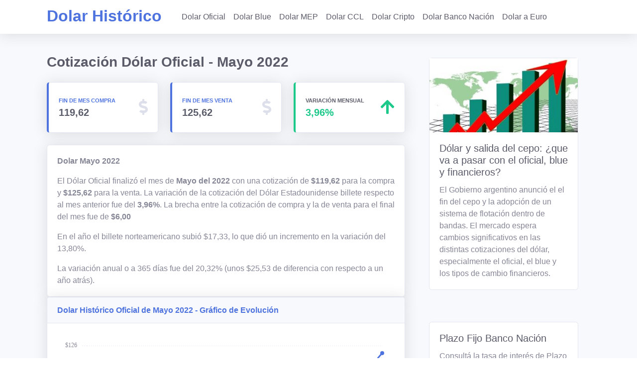

--- FILE ---
content_type: text/html; charset=UTF-8
request_url: https://dolarhistorico.com/cotizacion-dolar-oficial/mes/mayo-2022
body_size: 8373
content:
<!DOCTYPE html>
<html lang="es">

<head>

  <title>Cotización Dólar Oficial - Mayo 2022 | Dólar Histórico</title>
  <meta charset="utf-8">
<meta http-equiv="X-UA-Compatible" content="IE=edge">
<meta name="viewport" content="width=device-width, initial-scale=1, shrink-to-fit=no">
<meta name="author" content="">

  <style>

    body { 
    font-family: "Open Sans", -apple-system, BlinkMacSystemFont, "Segoe UI", Roboto, "Helvetica Neue", Arial, sans-serif, "Apple Color Emoji", "Segoe UI Emoji", "Segoe UI Symbol", "Noto Color Emoji";
    font-display: swap;
    }
    .fa,.fas{-moz-osx-font-smoothing:grayscale;-webkit-font-smoothing:antialiased;display:inline-block;font-style:normal;font-variant:normal;text-rendering:auto;line-height:1}.fa-1x{font-size:1em}.fa-2x{font-size:2em}.fa-arrow-down:before{content:"\f063"}.fa-share:before {content: "\f064"; }.fa-bars:before{content:"\f0c9"}.fa-dollar-sign:before{content:"\f155"}@font-face{font-family:"Font Awesome 5 Free";font-style:normal;font-weight:400;font-display:auto;src:url(/vendor/fontawesome-free/webfonts/fa-regular-400.eot);src:url(/vendor/fontawesome-free/webfonts/fa-regular-400.eot?#iefix) format("embedded-opentype"),url(/vendor/fontawesome-free/webfonts/fa-regular-400.woff2) format("woff2"),url(/vendor/fontawesome-free/webfonts/fa-regular-400.woff) format("woff"),url(/vendor/fontawesome-free/webfonts/fa-regular-400.ttf) format("truetype"),url(/vendor/fontawesome-free/webfonts/fa-regular-400.svg#fontawesome) format("svg")}@font-face{font-family:"Font Awesome 5 Free";font-style:normal;font-weight:900;font-display:auto;src:url(/vendor/fontawesome-free/webfonts/fa-solid-900.eot);src:url(/vendor/fontawesome-free/webfonts/fa-solid-900.eot?#iefix) format("embedded-opentype"),url(/vendor/fontawesome-free/webfonts/fa-solid-900.woff2) format("woff2"),url(/vendor/fontawesome-free/webfonts/fa-solid-900.woff) format("woff"),url(/vendor/fontawesome-free/webfonts/fa-solid-900.ttf) format("truetype"),url(/vendor/fontawesome-free/webfonts/fa-solid-900.svg#fontawesome) format("svg")}.fa,.fas{font-family:"Font Awesome 5 Free"}.fa,.fas{font-weight:900}:root{--blue:#4e73df;--indigo:#6610f2;--purple:#6f42c1;--pink:#e83e8c;--red:#e74a3b;--orange:#fd7e14;--yellow:#f6c23e;--green:#1cc88a;--teal:#20c9a6;--cyan:#36b9cc;--white:#fff;--gray:#858796;--gray-dark:#5a5c69;--primary:#4e73df;--secondary:#858796;--success:#1cc88a;--info:#36b9cc;--warning:#f6c23e;--danger:#e74a3b;--light:#f8f9fc;--dark:#5a5c69;--breakpoint-xs:0;--breakpoint-sm:576px;--breakpoint-md:768px;--breakpoint-lg:992px;--breakpoint-xl:1200px;--font-family-sans-serif:"Nunito",-apple-system,BlinkMacSystemFont,"Segoe UI",Roboto,"Helvetica Neue",Arial,sans-serif,"Apple Color Emoji","Segoe UI Emoji","Segoe UI Symbol","Noto Color Emoji";--font-family-monospace:SFMono-Regular,Menlo,Monaco,Consolas,"Liberation Mono","Courier New",monospace}*,::after,::before{box-sizing:border-box}html{font-family:sans-serif;line-height:1.15;-webkit-text-size-adjust:100%}nav{display:block}body{margin:0;font-family:Nunito,-apple-system,BlinkMacSystemFont,"Segoe UI",Roboto,"Helvetica Neue",Arial,sans-serif,"Apple Color Emoji","Segoe UI Emoji","Segoe UI Symbol","Noto Color Emoji";font-size:1rem;font-weight:400;line-height:1.5;color:#858796;text-align:left;background-color:#fff}h1,h2,h3,h4,h6{margin-top:0;margin-bottom:.5rem}p{margin-top:0;margin-bottom:1rem}ul{margin-top:0;margin-bottom:1rem}strong{font-weight:bolder}a{color:#4e73df;text-decoration:none;background-color:transparent}table{border-collapse:collapse}th{text-align:inherit}button{border-radius:0}button,input{margin:0;font-family:inherit;font-size:inherit;line-height:inherit}button,input{overflow:visible}button{text-transform:none}[type=button],button{-webkit-appearance:button}[type=button]::-moz-focus-inner,button::-moz-focus-inner{padding:0;border-style:none}::-webkit-file-upload-button{font:inherit;-webkit-appearance:button}.h3,.h5,h1,h2,h3,h4,h6{margin-bottom:.5rem;font-weight:400;line-height:1.2}h1{font-size:2.5rem}h2{font-size:2rem}.h3,h3{font-size:1.75rem}h4{font-size:1.5rem}.h5{font-size:1.25rem}h6{font-size:1rem}.container{width:100%;padding-right:.75rem;padding-left:.75rem;margin-right:auto;margin-left:auto}@media (min-width:576px){.container{max-width:540px}}.row{display:flex;flex-wrap:wrap;margin-right:-.75rem;margin-left:-.75rem}.no-gutters{margin-right:0;margin-left:0}.no-gutters>.col,.no-gutters>[class*=col-]{padding-right:0;padding-left:0}.col,.col-auto,.col-lg-4,.col-lg-8,.col-md-12,.col-md-4,.col-sm-12,.col-sm-6,.col-xl-12{position:relative;width:100%;padding-right:.75rem;padding-left:.75rem}.col{flex-basis:0;flex-grow:1;max-width:100%}.col-auto{flex:0 0 auto;width:auto;max-width:100%}@media (min-width:576px){.col-sm-6{flex:0 0 50%;max-width:50%}.col-sm-12{flex:0 0 100%;max-width:100%}}.table{width:100%;margin-bottom:1rem;color:#858796}.table td,.table th{padding:.75rem;vertical-align:top;border-top:1px solid #e3e6f0}.table thead th{vertical-align:bottom;border-bottom:2px solid #e3e6f0}.table-bordered{border:1px solid #e3e6f0}.table-bordered td,.table-bordered th{border:1px solid #e3e6f0}.table-bordered thead th{border-bottom-width:2px}.table-striped tbody tr:nth-of-type(odd){background-color:rgba(0,0,0,.05)}.table-responsive{display:block;width:100%;overflow-x:auto;-webkit-overflow-scrolling:touch}.table-responsive>.table-bordered{border:0}.form-control{display:block;width:100%;height:calc(1.5em + .75rem + 2px);padding:.375rem .75rem;font-size:1rem;font-weight:400;line-height:1.5;color:#6e707e;background-color:#fff;background-clip:padding-box;border:1px solid #d1d3e2;border-radius:.35rem}.form-control::-ms-expand{background-color:transparent;border:0}.form-control::-webkit-input-placeholder{color:#858796;opacity:1}.form-control::-moz-placeholder{color:#858796;opacity:1}.form-control:-ms-input-placeholder{color:#858796;opacity:1}.form-control::-ms-input-placeholder{color:#858796;opacity:1}.form-inline{display:flex;flex-flow:row wrap;align-items:center}@media (min-width:576px){.form-inline .form-control{display:inline-block;width:auto;vertical-align:middle}.form-inline .input-group{width:auto}}.btn{display:inline-block;font-weight:400;color:#858796;text-align:center;vertical-align:middle;background-color:transparent;border:1px solid transparent;padding:.375rem .75rem;font-size:1rem;line-height:1.5;border-radius:.35rem}.btn-primary{color:#fff;background-color:#4e73df;border-color:#4e73df}.collapse:not(.show){display:none}.input-group{position:relative;display:flex;flex-wrap:wrap;align-items:stretch;width:100%}.input-group>.form-control{position:relative;flex:1 1 auto;width:1%;margin-bottom:0}.input-group>.form-control:not(:last-child){border-top-right-radius:0;border-bottom-right-radius:0}.input-group-append{display:flex}.input-group-append .btn{position:relative;z-index:2}.input-group-append{margin-left:-1px}.input-group>.input-group-append>.btn{border-top-left-radius:0;border-bottom-left-radius:0}.nav-link{display:block;padding:.5rem 1rem}.navbar{position:relative;display:flex;flex-wrap:wrap;align-items:center;justify-content:space-between;padding:.5rem 1rem}.navbar>.container{display:flex;flex-wrap:wrap;align-items:center;justify-content:space-between}.navbar-brand{display:inline-block;padding-top:.3125rem;padding-bottom:.3125rem;margin-right:1rem;font-size:1.25rem;line-height:inherit;white-space:nowrap}.navbar-nav{display:flex;flex-direction:column;padding-left:0;margin-bottom:0;list-style:none}.navbar-nav .nav-link{padding-right:0;padding-left:0}.navbar-collapse{flex-basis:100%;flex-grow:1;align-items:center}.navbar-toggler{padding:.25rem .75rem;font-size:1.25rem;line-height:1;background-color:transparent;border:1px solid transparent;border-radius:.35rem}@media (max-width:991.98px){.navbar-expand-lg>.container{padding-right:0;padding-left:0}}.chart-area{position:relative;height:10rem;width:100%}
  </style>

  <link rel="apple-touch-icon" sizes="180x180" href="/apple-touch-icon.png">
  <link rel="icon" type="image/png" sizes="32x32" href="/favicon-32x32.png">
  <link rel="icon" type="image/png" sizes="16x16" href="/favicon-16x16.png">
  <link rel="manifest" href="/site.webmanifest">
  <link rel="mask-icon" href="/safari-pinned-tab.svg" color="#5bbad5">
  <meta name="msapplication-TileColor" content="#da532c">
  <meta name="theme-color" content="#ffffff">

  <link rel="preload" href="/css/sb-admin-2.min.css" as="style" onload="this.onload=null;this.rel='stylesheet'">
  <noscript><link rel="stylesheet" href="/css/sb-admin-2.min.css"></noscript>
  <link href="/css/ads.css?v=1.00" rel="stylesheet">
  <link rel="preload" href="/vendor/fontawesome-free/css/subset.min.css?v=1.2" as="style" onload="this.onload=null;this.rel='stylesheet'">
  <noscript><link rel="stylesheet" href="/vendor/fontawesome-free/css/subset.min.css?v=1.0"></noscript>

   <script src="https://cmp.gatekeeperconsent.com/min.js" data-cfasync="false"></script>
  <script src="https://the.gatekeeperconsent.com/cmp.min.js" data-cfasync="false"></script>
  <script async src="//www.ezojs.com/ezoic/sa.min.js"></script>
  <script>
    window.ezstandalone = window.ezstandalone || {};
    ezstandalone.cmd = ezstandalone.cmd || [];
  </script>
    <meta name="description" content="Cotización histórica mensual del Cotización Dólar Oficial - Mayo 2022 en Argentina (BNA). ¿A cuánto estaba el dólar? Precio de compra y venta, variación, gráfico.">
  <link rel="canonical" href="https://dolarhistorico.com/cotizacion-dolar-oficial/mes/mayo-2022"/>
 
</head>

<body id="page-top">

  <!-- Page Wrapper -->
  <div id="wrapper">
    
    <!-- Content Wrapper -->
    <div id="content-wrapper" class="d-flex flex-column">

      <!-- Main Content -->
      <div id="content">

                <!-- Google Tag Manager (noscript) -->
        <noscript><iframe src="https://www.googletagmanager.com/ns.html?id=GTM-5M56TQB"
        height="0" width="0" style="display:none;visibility:hidden"></iframe></noscript>
        <!-- End Google Tag Manager (noscript) -->

        <!-- Topbar -->
           <nav class="navbar navbar-expand-lg navbar-white text-primary bg-white static-top shadow mb-3" >
              <div class="container">
                <a class= "navbar-brand" href= "/" > <h2 class="font-weight-bold mb-1">Dolar Histórico</h2> </a>
                <button class= "navbar-toggler" type= "button" data-toggle= "collapse" data-target= "#navbarNav" aria-controls= "navbarNav" aria-expanded= "false" aria-label= "Toggle navigation" > 
                  <span class="fa fa-bars" ></span> 
                </button> 
                <div class= "collapse navbar-collapse" id= "navbarNav" > 
                  <ul class= "navbar-nav mx-3" > 
                     <li class= "nav-item" > <a class= "nav-link text-dark" href= "/cotizacion-dolar-oficial" >Dolar Oficial</a> </li>
                     <li class= "nav-item" > <a class= "nav-link text-dark" href= "/cotizacion-dolar-blue" >Dolar Blue</a> </li>
                     <li class= "nav-item" > <a class= "nav-link text-dark" href= "/cotizacion-dolar-mep" >Dolar MEP</a> </li>
                     <li class= "nav-item" > <a class= "nav-link text-dark" href= "/cotizacion-dolar-ccl" >Dolar CCL</a> </li>
                     <li class= "nav-item" > <a class= "nav-link text-dark" href= "/dolar-cripto" >Dolar Cripto</a> </li>
                    <li class= "nav-item" > <a class= "nav-link text-dark" href= "/dolar-banco-nacion" >Dolar Banco Nación</a> </li> 
                    <li class= "nav-item" > <a class= "nav-link text-dark" href= "/cambio-dolar-euro" >Dolar a Euro</a> </li>
                  </ul> 
                </div> 
              </div>  
            </nav>           
        <!-- End of Topbar -->
     
        <!-- Begin Page Content -->
        <div class="container">
          <div class="row">
            <div class="col-lg-8 col-md-12">

              <!-- Page Heading -->
              <div class="d-sm-flex align-items-center justify-content-between my-4">
                <h1 class="h3 mb-0 font-weight-bold text-gray-800">Cotización Dólar Oficial - Mayo 2022</h1>               
              </div>

              <!-- Content Row -->
              <div class="row">

                <!-- Compra -->
                <div class="col-md-4 col-sm-6 mb-4">
                  <div class="card border-left-primary shadow h-100 py-2">
                    <div class="card-body">
                      <div class="row no-gutters align-items-center">
                        <div class="col mr-2">
                          <div class="text-xs font-weight-bold text-primary text-uppercase mb-1">Fin de Mes Compra</div>
                          <div class="h5 mb-0 font-weight-bold text-gray-800">119,62</div>
                        </div>
                        <div class="col-auto">
                          <i class="fas fa-dollar-sign fa-2x text-gray-300"></i>
                        </div>
                      </div>
                    </div>
                  </div>
                </div>

                <!-- Venta -->
                <div class="col-md-4 col-sm-6 mb-4">
                  <div class="card border-left-primary shadow h-100 py-2">
                    <div class="card-body">
                      <div class="row no-gutters align-items-center">
                        <div class="col mr-2">
                          <div class="text-xs font-weight-bold text-primary text-uppercase mb-1">Fin de Mes Venta</div>
                          <div class="h5 mb-0 font-weight-bold text-gray-800">125,62</div>
                        </div>
                        <div class="col-auto">
                          <i class="fas fa-dollar-sign fa-2x text-gray-300"></i>
                        </div>
                      </div>
                    </div>
                  </div>
                </div>

                <!-- Variación -->
                <div class="col-md-4 col-sm-12 mb-4">
                  <div class="card border-left-success shadow h-100 py-2">
                    <div class="card-body">
                      <div class="row no-gutters align-items-center">
                        <div class="col mr-2">
                          <div class="text-xs font-weight-bold text-gray-800 text-uppercase mb-1">Variación Mensual</div>
                          <div class="row no-gutters align-items-center">
                            <div class="col-auto">
                              <div class="h5 mb-0 mr-3 font-weight-bold text-success">3,96%</div>
                            </div>
                          </div>
                        </div>
                        <div class="col-auto">
                          <i class="fas fa-arrow-up fa-2x text-success"></i>
                        </div>
                      </div>
                    </div>
                  </div>
                </div>                
              </div>

              <div class="row">
                <div class="col-xl-12">
                  <div class="card shadow">                   
                    <div class="card-body">
                      <p class="font-weight-bold">Dolar Mayo  2022</p>
                      <p>El Dólar Oficial finalizó el mes de <strong>Mayo del 2022</strong> con una cotización de <strong>$119,62</strong> para la compra y <strong>$125,62</strong> para la venta. La variación de la cotización del Dólar Estadounidense billete respecto al mes anterior fue del <strong>3,96%</strong>. La brecha entre la cotización de compra y la de venta para el final del mes fue de <strong>$6,00</strong></p>
                      En el año el billete norteamericano 
                                              subió $17,33, lo que dió un incremento en la variación del 13,80%. 
                                              
                      </p>
                      <p class="mb-0">La variación anual o a 365 días fue del 20,32% (unos $25,53 de diferencia con respecto a un año atrás).</p>
                    </div>
                  </div>
                </div>
              </div>

              
    <div id="ezoic-pub-ad-placeholder-109"></div>
    <script>
        ezstandalone.cmd.push(function() {
            ezstandalone.showAds(109);
        });
    </script>

              <div class="row">
                <!-- Area Chart -->
                <div class="col-xl-12">
                  <div class="card shadow mb-4">
                    <!-- Card Header - Dropdown -->
                    <div class="card-header py-3 d-flex flex-row align-items-center justify-content-between">
                      <h6 class="m-0 font-weight-bold text-primary">Dolar Histórico Oficial de Mayo  2022 - Gráfico de Evolución</h6>
                    </div>
                    <!-- Card Body -->
                    <div class="card-body">
                      <div class="chart-area">
                        <canvas id="myAreaChart"></canvas>
                      </div>
                    </div>
                  </div>
                </div>              
              </div>       
             
              <h3 class="mt-5 mb-3 text-gray-800 font-weight-bold">¿Cuanto estaba el Dólar en Mayo  2022?</h3>
              <div class="row">
                <div class="col-xl-12">
                  <div class="card shadow mb-4">
                    <div class="card-header py-3">                     
                      <h6 class="m-0 font-weight-bold text-primary">Cotización Dólar Oficial día por día</h6>
                    </div>
                    <div class="card-body">
                      <div class="table-responsive">
                        <table class="table table-bordered table-striped" id="dataTable" width="100%" cellspacing="0">
                          <thead>
                            <tr>
                              <th>Fecha</th>
                              <th class="text-right">Compra</th>
                              <th class="text-right">Venta</th>
                              <th class="text-right">Variación</th>
                            </tr>
                          </thead>                         
                          <tbody>
                                                      <tr>
                              <td><a href="/dolar-oficial/cotizacion/02-mayo-2022">02/05/2022</a></td>
                              <td class="text-right">114,97</td>
                              <td class="text-right">120,97</td>
                              <td class="text-right text-success">
                              0,27% <i class="fas  fa-1x text-success"></i></td>
                            </tr>
                                                      <tr>
                              <td><a href="/dolar-oficial/cotizacion/03-mayo-2022">03/05/2022</a></td>
                              <td class="text-right">115,33</td>
                              <td class="text-right">121,33</td>
                              <td class="text-right text-success">
                              0,30% <i class="fas  fa-1x text-success"></i></td>
                            </tr>
                                                      <tr>
                              <td><a href="/dolar-oficial/cotizacion/04-mayo-2022">04/05/2022</a></td>
                              <td class="text-right">115,45</td>
                              <td class="text-right">121,45</td>
                              <td class="text-right text-success">
                              0,10% <i class="fas  fa-1x text-success"></i></td>
                            </tr>
                                                      <tr>
                              <td><a href="/dolar-oficial/cotizacion/05-mayo-2022">05/05/2022</a></td>
                              <td class="text-right">115,73</td>
                              <td class="text-right">121,73</td>
                              <td class="text-right text-success">
                              0,23% <i class="fas  fa-1x text-success"></i></td>
                            </tr>
                                                      <tr>
                              <td><a href="/dolar-oficial/cotizacion/06-mayo-2022">06/05/2022</a></td>
                              <td class="text-right">115,97</td>
                              <td class="text-right">121,97</td>
                              <td class="text-right text-success">
                              0,20% <i class="fas  fa-1x text-success"></i></td>
                            </tr>
                                                      <tr>
                              <td><a href="/dolar-oficial/cotizacion/09-mayo-2022">09/05/2022</a></td>
                              <td class="text-right">116,16</td>
                              <td class="text-right">122,16</td>
                              <td class="text-right text-success">
                              0,16% <i class="fas  fa-1x text-success"></i></td>
                            </tr>
                                                      <tr>
                              <td><a href="/dolar-oficial/cotizacion/10-mayo-2022">10/05/2022</a></td>
                              <td class="text-right">116,32</td>
                              <td class="text-right">122,32</td>
                              <td class="text-right text-success">
                              0,13% <i class="fas  fa-1x text-success"></i></td>
                            </tr>
                                                      <tr>
                              <td><a href="/dolar-oficial/cotizacion/11-mayo-2022">11/05/2022</a></td>
                              <td class="text-right">116,50</td>
                              <td class="text-right">122,50</td>
                              <td class="text-right text-success">
                              0,15% <i class="fas  fa-1x text-success"></i></td>
                            </tr>
                                                      <tr>
                              <td><a href="/dolar-oficial/cotizacion/12-mayo-2022">12/05/2022</a></td>
                              <td class="text-right">116,70</td>
                              <td class="text-right">122,70</td>
                              <td class="text-right text-success">
                              0,16% <i class="fas  fa-1x text-success"></i></td>
                            </tr>
                                                      <tr>
                              <td><a href="/dolar-oficial/cotizacion/13-mayo-2022">13/05/2022</a></td>
                              <td class="text-right">117,11</td>
                              <td class="text-right">123,11</td>
                              <td class="text-right text-success">
                              0,33% <i class="fas  fa-1x text-success"></i></td>
                            </tr>
                                                      <tr>
                              <td><a href="/dolar-oficial/cotizacion/16-mayo-2022">16/05/2022</a></td>
                              <td class="text-right">117,27</td>
                              <td class="text-right">123,27</td>
                              <td class="text-right text-success">
                              0,13% <i class="fas  fa-1x text-success"></i></td>
                            </tr>
                                                      <tr>
                              <td><a href="/dolar-oficial/cotizacion/17-mayo-2022">17/05/2022</a></td>
                              <td class="text-right">117,55</td>
                              <td class="text-right">123,55</td>
                              <td class="text-right text-success">
                              0,23% <i class="fas  fa-1x text-success"></i></td>
                            </tr>
                                                      <tr>
                              <td><a href="/dolar-oficial/cotizacion/19-mayo-2022">19/05/2022</a></td>
                              <td class="text-right">117,77</td>
                              <td class="text-right">123,77</td>
                              <td class="text-right text-success">
                              0,18% <i class="fas  fa-1x text-success"></i></td>
                            </tr>
                                                      <tr>
                              <td><a href="/dolar-oficial/cotizacion/20-mayo-2022">20/05/2022</a></td>
                              <td class="text-right">117,91</td>
                              <td class="text-right">123,91</td>
                              <td class="text-right text-success">
                              0,11% <i class="fas  fa-1x text-success"></i></td>
                            </tr>
                                                      <tr>
                              <td><a href="/dolar-oficial/cotizacion/23-mayo-2022">23/05/2022</a></td>
                              <td class="text-right">118,33</td>
                              <td class="text-right">124,33</td>
                              <td class="text-right text-success">
                              0,34% <i class="fas  fa-1x text-success"></i></td>
                            </tr>
                                                      <tr>
                              <td><a href="/dolar-oficial/cotizacion/24-mayo-2022">24/05/2022</a></td>
                              <td class="text-right">118,45</td>
                              <td class="text-right">124,45</td>
                              <td class="text-right text-success">
                              0,10% <i class="fas  fa-1x text-success"></i></td>
                            </tr>
                                                      <tr>
                              <td><a href="/dolar-oficial/cotizacion/26-mayo-2022">26/05/2022</a></td>
                              <td class="text-right">118,62</td>
                              <td class="text-right">124,62</td>
                              <td class="text-right text-success">
                              0,14% <i class="fas  fa-1x text-success"></i></td>
                            </tr>
                                                      <tr>
                              <td><a href="/dolar-oficial/cotizacion/27-mayo-2022">27/05/2022</a></td>
                              <td class="text-right">118,81</td>
                              <td class="text-right">124,81</td>
                              <td class="text-right text-success">
                              0,15% <i class="fas  fa-1x text-success"></i></td>
                            </tr>
                                                      <tr>
                              <td><a href="/dolar-oficial/cotizacion/30-mayo-2022">30/05/2022</a></td>
                              <td class="text-right">118,81</td>
                              <td class="text-right">124,81</td>
                              <td class="text-right text-gray">
                              0,00% <i class="fas  fa-1x text-gray"></i></td>
                            </tr>
                                                      <tr>
                              <td><a href="/dolar-oficial/cotizacion/31-mayo-2022">31/05/2022</a></td>
                              <td class="text-right">119,62</td>
                              <td class="text-right">125,62</td>
                              <td class="text-right text-success">
                              0,64% <i class="fas  fa-1x text-success"></i></td>
                            </tr>
                            
                          </tbody>
                        </table>    
                      </div>
                    </div>
                  </div>
                </div>                    
              </div>                        

                
              <div class="row">
                <div class="col-xl-12 mb-4">
                  <div class="card shadow mb-4">                   
                    <div class="card-header py-3 d-flex flex-row align-items-center justify-content-between">
                      <h3 class="m-0 font-weight-bold text-primary"><i class="fas fa-plane text-gray-500 mr-2"></i>Dólar Turista o Solidario</h3>
                    </div>
                    <div class="card-body">
                    <p>El Dólar Turista, también llamado Dólar Solidario o Dólar Tarjeta, es el resultado de incrementar al valor de venta oficial el 30% del impuesto PAIS más un 35% de retención a cuenta de los impuestos a las Ganancias y sobre Bienes Personales. Estas medidas rigen desde 23 de Diciembre del 2019 para impuesto PAIS, y desde el 16 de Septiembre del 2020 para la retención a cuenta. Ambas medidas se aplican para compras o gastos en moneda extranjera.</p>
                      <p>Para el 31 de Mayo de 2022 la cotización de venta del Dólar Turista en base a la cotización oficial brindada por este sitio fue de <strong>$207,27</strong>.</p>
                      
                    </div>
                  </div>
                </div>
              </div>   
                   

            <div class="row my-0">               
                <div class="col-xl-12">
                  <p class="text-gray">La cotización del Dolar Oficial Histórico ha sido tomada de diferentes fuentes del mercado cambiario y medios informativos de la República Argentina.</p>
                </div>
             </div>     

            </div> 
            <div class="col-lg-4 col-md-12">
               
        <div class="row mx-auto px-0 d-flex align-items-center">
    <div class="col-lg-12 px-0 text-center">  
      <div id="ezoic-pub-ad-placeholder-104"></div>
        <script>
            ezstandalone.cmd.push(function() {
                ezstandalone.showAds(104);
            });
        </script>
    </div>
  </div>    
            <div class="row my-3 mx-2">
                <div class="col-xl-12">
                  <div class="card-deck my-3 mx-0">                              
                    <div class="card mx-1">
                      <img class="img-fluid" src="/img/dolar-salida-del-cepo-blue-oficial-320.jpg" loading="lazy" alt="Dólar y salida del cepo: ¿que va a pasar con el oficial, blue y financieros?"width="320" height="160">
                      <div class="card-body">
                        <h5 class="card-title"><a class="text-dark" href="/dolar-salida-del-cepo-blue-oficial" target="_blank">Dólar y salida del cepo: ¿que va a pasar con el oficial, blue y financieros?</a></h5>
                        <p class="card-text">El Gobierno argentino anunció el el fin del cepo y la adopción de un sistema de flotación dentro de bandas. El mercado espera cambios significativos en las distintas cotizaciones del dólar, especialmente el oficial, el blue y los tipos de cambio financieros.</p>
                      </div>
                    </div>                                   
                  </div>            
                </div>
              </div>

           
              <div class="row my-3">
                <div class="col">
                   <div id="ezoic-pub-ad-placeholder-105"></div>
                    <script>
                        ezstandalone.cmd.push(function() {
                            ezstandalone.showAds(105);
                        });
                    </script> 
                  </div>
                </div>

                <div class="row my-3 mx-2">
                <div class="col-xl-12">
                  <div class="card-deck my-3 mx-0">                
                    <div class="card mx-1">
                      <div class="card-body">
                        <h5 class="card-title"><a class="text-dark" href="/plazo-fijo/banco-nacion/">Plazo Fijo Banco Nación</a></h5>
                        <p class="card-text">Consultá la tasa de interés de Plazo Fijo Banco Nación (BNA) actualizada.</p>
                      </div>
                    </div>                                   
                  </div>            
                </div>
              </div>
           
      
            <div class="row my-3 mx-2" >
                <div class="col-xl-12">
                  <div class="card-deck my-3 mx-0">                              
                    <div class="card mx-1" style="background-color: #eee">
                      <img class="img-fluid" src="/img/osde-asistencia-al-viajero.jpg" loading="lazy" alt="OSDE Seguro de Viaje"width="338" height="169">
                      <div class="card-body">
                        <h5 class="card-title"><a class="text-dark" href="https://segurodeasistenciaalviajero.com/osde-asistencia-al-viajero/" target="_blank">OSDE Asistencia al viajero</a></h5>
                        <p class="card-text">Si viajas al exterior y tenés OSDE como cobertura médica, recordá que contás con OSDE asistencia al viajero. Tenelo en cuenta para tus próximas vacaciones.</p>
                      </div>
                    </div>                                   
                  </div>            
                </div>
              </div>

              <div class="d-none row my-3" style="background-color: #eee;">
                <div class="col-xl-12">
                  <div class="card-deck my-3 mx-0">                              
                    <div class="card mx-1" style="background-color: #eee">
                      <img class="img-fluid" src="/img/cabanias-tandil-pileta-climatizada.jpg" loading="lazy" alt="Cabañas en Tandil con Pileta Climatizada" width="338" height="338">
                      <div class="card-body">
                        <h5 class="card-title"><a class="text-dark" href="https://cabaniasentandil.com/cabanas-en-tandil-con-pileta-climatizada/" target="_blank">Viajá a Tandil en Semana Santa</a></h5>
                        <p class="card-text">Cabañas en Tandil con pileta climatizada para visitar en Semana Santa o cualquier época del año.</p>
                      </div>
                    </div>                                   
                  </div>            
                </div>
              </div>

              <div class="row my-3 mx-2">
                <div class="col-xl-12">
                  <div class="card-deck my-3 mx-0">                
                    <div class="card mx-1">
                      <div class="card-body">
                        <h5 class="card-title"><a class="text-dark" href="/calculadoras/porcentajes/">Calculadora de Porcentajes</a></h5>
                        <p class="card-text">Calculá los porcentajes mas comunes de de forma simple. Ideal para calcular descuentos, aumentos, variaciones.</p>
                      </div>
                    </div>                                   
                  </div>            
                </div>
              </div>
              
                            <div class="row my-3 mx-2">
                <div class="col-xl-12">
                  <div class="card-deck my-3 mx-0">                              
                    <div class="card mx-1">
                      <img class="img-fluid" src="/img/dolar-solidario-tarjeta-ahorro-turista-small.jpg" alt="¿Qué es el Dólar Solidario?" width="338" height="190" loading="lazy">
                      <div class="card-body">
                        <h5 class="card-title"><a class="text-primary" href="/que-es-el-dolar-solidario">¿Qué es el Dólar Solidario?</a></h5>
                        <p class="card-text">El Dólar Solidario, también llamado con frecuencia Dólar Tarjeta, Ahorro o Turista, es la cotización especial que alcanza la moneda estadounidense después de aplicar el impuesto.</p>
                      </div>
                    </div>                                   
                  </div>            
                </div>
              </div>
            
            <div id="ezoic-pub-ad-placeholder-106"></div>
            <script>
                ezstandalone.cmd.push(function() {
                    ezstandalone.showAds(106);
                });
            </script>
                                        
            </div> 
          </div>  
        </div>
        <!-- /.container-fluid -->

         <!-- Footer -->
      <footer class="sticky-footer bg-white">
        <div class="container my-auto">
          <div class="copyright text-center my-auto">
            <a href="/aviso-legal" class="text-nowrap mr-2">Aviso Legal - Responsabilidad</a> | <a href="/politica-de-privacidad" class="text-nowrap mr-2">Política de Privacidad</a>  
          </div>
          <div class="copyright text-center mt-2 mx-auto">
            <span>(2025) DolarHistorico.com </span> | <i class="fa fa-envelope mr-1"></i>Escribinos: <a href="/cdn-cgi/l/email-protection#dfbcb0b1abbebcabb09fbbb0b3beadb7b6acabb0adb6bcb0f1bcb0b2"><span class="__cf_email__" data-cfemail="1f7c70716b7e7c6b705f7b70737e6d77766c6b706d767c70317c7072">[email&#160;protected]</span></a>
          </div>
        </div>
      </footer>

<!-- End of Footer -->
<!-- Google Tag Manager -->
<!--<script>(function(w,d,s,l,i){w[l]=w[l]||[];w[l].push({'gtm.start':
new Date().getTime(),event:'gtm.js'});var f=d.getElementsByTagName(s)[0],
j=d.createElement(s),dl=l!='dataLayer'?'&l='+l:'';j.defer=true;j.src=
'https://www.googletagmanager.com/gtm.js?id='+i+dl;f.parentNode.insertBefore(j,f);
})(window,document,'script','dataLayer','GTM-5M56TQB');</script>
--><!-- End Google Tag Manager -->

<!-- Google tag (gtag.js) -->
<script data-cfasync="false" src="/cdn-cgi/scripts/5c5dd728/cloudflare-static/email-decode.min.js"></script><script async src="https://www.googletagmanager.com/gtag/js?id=G-YCTL22DVFM"></script>
<script>
  window.dataLayer = window.dataLayer || [];
  function gtag(){dataLayer.push(arguments);}
  gtag('js', new Date());

  gtag('config', 'G-YCTL22DVFM');
</script>
      </div>
      <!-- End of Main Content -->

    <!-- End of Content Wrapper -->

  </div>
  <!-- End of Page Wrapper -->

  <!-- Scroll to Top Button-->
  <a class="scroll-to-top rounded" href="#page-top">
    <i class="fas fa-angle-up"></i>
  </a>

  <!-- Bootstrap core JavaScript-->
  <script src="/vendor/jquery/jquery.min.js"></script>
  <script src="/vendor/bootstrap/js/bootstrap.bundle.min.js"></script>

  <!-- Core plugin JavaScript-->
  <script src="/vendor/jquery-easing/jquery.easing.min.js"></script>

  <!-- Custom scripts for all pages-->
  <script src="/js/sb-admin-2.min.js"></script>

  <!-- Page level plugins -->
  <script src="/vendor/chart.js/Chart.min.js"></script>

  <!-- Page level custom scripts -->
  <script src="/js/chart-area.js?v=1.04"></script>  
  <script type="text/javascript">
    // Area Chart
  CreateChart(['02 May', '03 May', '04 May', '05 May', '06 May', '09 May', '10 May', '11 May', '12 May', '13 May', '16 May', '17 May', '19 May', '20 May', '23 May', '24 May', '26 May', '27 May', '30 May', '31 May'], [120.9700,121.3300,121.4500,121.7300,121.9700,122.1600,122.3200,122.5000,122.7000,123.1100,123.2700,123.5500,123.7700,123.9100,124.3300,124.4500,124.6200,124.8100,124.8100,125.6200]);  
  
  $("#btnCalcular").click(function() {   
    var monto = $("#monto").val();
    //var regex = new RegExp(',', 'g');
    //monto = monto.replace(regex, '');

    if(monto.length == 0) {
      alert("Ingrese un monto");  
    }
    else if (isNaN(monto)) {
      alert("Ingrese un monto válido");  
    }
    else if(monto.length > 10) {
      alert("Ingrese un monto de 10 dígitos o menor");  
    }
    else {      
      total = monto * 125.6200;
      $("#total").html("$" + total.toFixed(2));
    }
    
    return false;
  
  });
    
</script>


<script defer src="https://static.cloudflareinsights.com/beacon.min.js/vcd15cbe7772f49c399c6a5babf22c1241717689176015" integrity="sha512-ZpsOmlRQV6y907TI0dKBHq9Md29nnaEIPlkf84rnaERnq6zvWvPUqr2ft8M1aS28oN72PdrCzSjY4U6VaAw1EQ==" data-cf-beacon='{"version":"2024.11.0","token":"5c2c5d355f81416ab3ce952a32ec2422","r":1,"server_timing":{"name":{"cfCacheStatus":true,"cfEdge":true,"cfExtPri":true,"cfL4":true,"cfOrigin":true,"cfSpeedBrain":true},"location_startswith":null}}' crossorigin="anonymous"></script>
</body>

</html>


--- FILE ---
content_type: text/css
request_url: https://dolarhistorico.com/css/ads.css?v=1.00
body_size: -254
content:
  #ads-home-borrar {
      min-height: 280px;
    }
  
  #ads-below-header-mobile-borrar {
      min-height: 280px;
    }

#ezoic-pub-ad-placeholder-120 {
  display: block;
  width: 100%;
  max-width: 728px;
  height: 90px;   /* altura fija */
  margin: 15px auto;
}


--- FILE ---
content_type: application/javascript
request_url: https://dolarhistorico.com/js/chart-area.js?v=1.04
body_size: 962
content:
// Set new default font family and font color to mimic Bootstrap's default styling
Chart.defaults.global.defaultFontFamily = 'Open Sans', '-apple-system,system-ui,BlinkMacSystemFont,"Segoe UI",Roboto,"Helvetica Neue",Arial,sans-serif';
Chart.defaults.global.defaultFontColor = '#858796';

function CreateChart(sLabels, sMonths) {
  var ctx = document.getElementById("myAreaChart");

  var myLineChart = new Chart(ctx, {
    type: 'line',
    data: {
      labels: sLabels,
      datasets: [{
        label: "Valor Venta",
        lineTension: 0.3,
        backgroundColor: "rgba(78, 115, 223, 0.05)",
        borderColor: "rgba(78, 115, 223, 1)",
        pointRadius: 3,
        pointBackgroundColor: "rgba(78, 115, 223, 1)",
        pointBorderColor: "rgba(78, 115, 223, 1)",
        pointHoverRadius: 3,
        pointHoverBackgroundColor: "rgba(78, 115, 223, 1)",
        pointHoverBorderColor: "rgba(78, 115, 223, 1)",
        pointHitRadius: 10,
        pointBorderWidth: 2,
        data: sMonths
      }],
    },
    options: {
      maintainAspectRatio: false,
      layout: {
        padding: {
          left: 10,
          right: 25,
          top: 25,
          bottom: 0
        }
      },
      scales: {
        xAxes: [{
          time: {
            unit: 'date'
          },
          gridLines: {
            display: false,
            drawBorder: false
          },
          ticks: {
            maxTicksLimit: 7
          }
        }],
        yAxes: [{
          ticks: {
            maxTicksLimit: 5,
            padding: 10,
            // Include a dollar sign in the ticks
            callback: function(value, index, values) {
              return '$' + number_format(value);
            }
          },
          gridLines: {
            color: "rgb(234, 236, 244)",
            zeroLineColor: "rgb(234, 236, 244)",
            drawBorder: false,
            borderDash: [2],
            zeroLineBorderDash: [2]
          }
        }],
      },
      legend: {
        display: false
      },
      tooltips: {
        backgroundColor: "rgb(255,255,255)",
        bodyFontColor: "#858796",
        titleMarginBottom: 10,
        titleFontColor: '#6e707e',
        titleFontSize: 14,
        borderColor: '#dddfeb',
        borderWidth: 1,
        xPadding: 15,
        yPadding: 15,
        displayColors: false,
        intersect: false,
        mode: 'index',
        caretPadding: 10,
        callbacks: {
          label: function(tooltipItem, chart) {
            var datasetLabel = chart.datasets[tooltipItem.datasetIndex].label || '';
            return datasetLabel + ': $' + tooltipItem.yLabel.toFixed(2);
          }
        }
      }
    }
  });
}

function number_format(number, decimals, dec_point, thousands_sep) {
  // *     example: number_format(1234.56, 2, ',', ' ');
  // *     return: '1 234,56'
  number = (number + '').replace(',', '').replace(' ', '');
  var n = !isFinite(+number) ? 0 : +number,
    prec = !isFinite(+decimals) ? 0 : Math.abs(decimals),
    sep = (typeof thousands_sep === 'undefined') ? ',' : thousands_sep,
    dec = (typeof dec_point === 'undefined') ? '.' : dec_point,
    s = '',
    toFixedFix = function(n, prec) {
      var k = Math.pow(10, prec);
      return '' + Math.round(n * k) / k;
    };
  // Fix for IE parseFloat(0.55).toFixed(0) = 0;
  s = (prec ? toFixedFix(n, prec) : '' + Math.round(n)).split('.');
  if (s[0].length > 3) {
    s[0] = s[0].replace(/\B(?=(?:\d{3})+(?!\d))/g, sep);
  }
  if ((s[1] || '').length < prec) {
    s[1] = s[1] || '';
    s[1] += new Array(prec - s[1].length + 1).join('0');
  }
  return s.join(dec);
}
